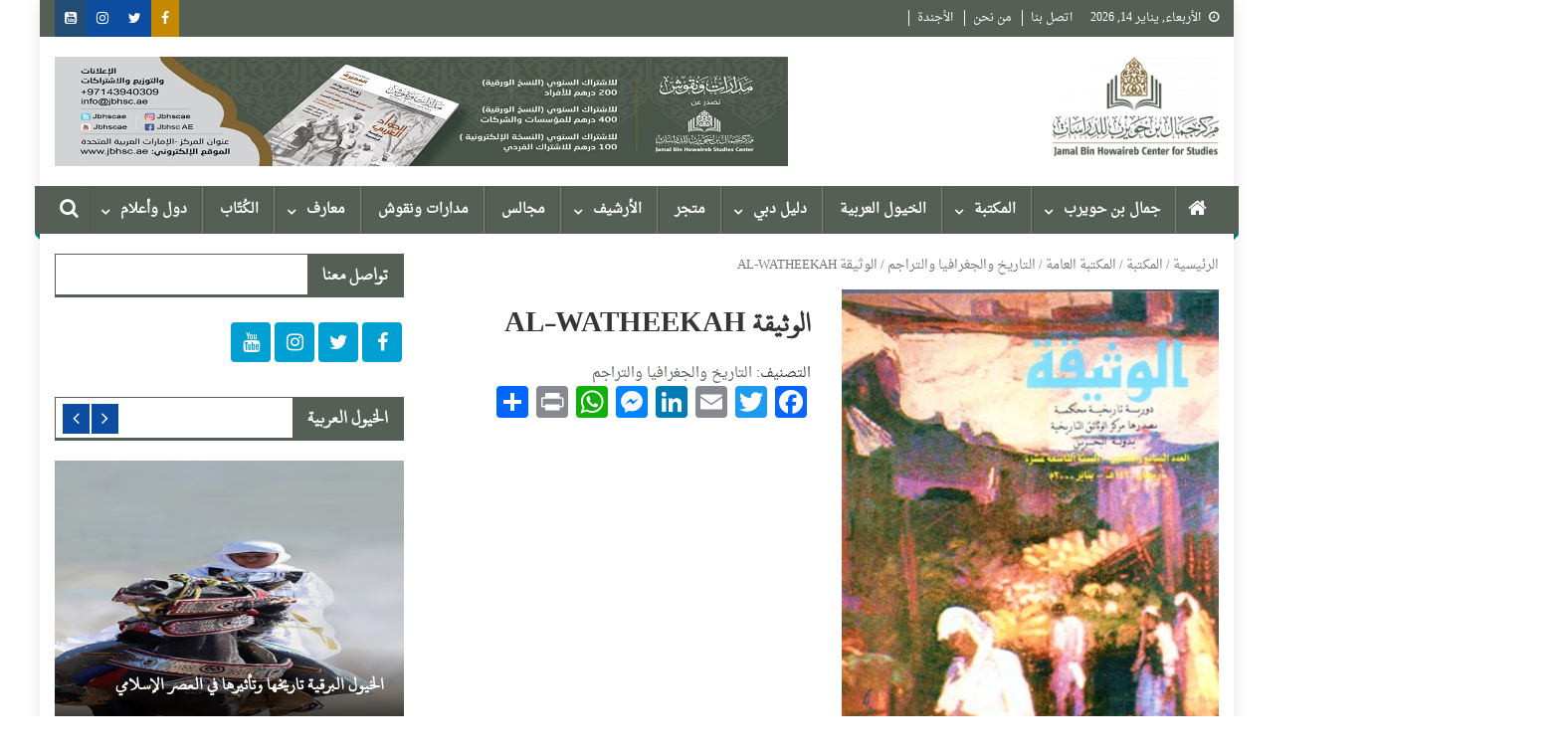

--- FILE ---
content_type: application/javascript
request_url: https://jbhsc.ae/wp-content/themes/blogmagazine/inc/dglib/assets/js/dg-front-script.min.js?ver=1.0.0
body_size: 254
content:
/*!
 * Admin script of dglib
 * @package dineshghimire
 * @subpackage dglib
 */
!function(o){"use strict";var s,a=o(document);(s={Snipits:{Variables:function(){o(window).width(),o(window).height()},MegaMenuPosts:function(){var e=o(this),i=e.attr("data-running"),a=e.data("tab");if(e.siblings("li").removeClass("active-item"),e.addClass("active-item"),o("."+a).siblings(".dglib-megamenu-terms-posts").removeClass("active-item"),o("."+a).addClass("active-item"),!i){var n=e.children("a").data("config");n.beforeSend=function(){e.attr("data-running","true"),o("."+a).siblings(".dglib-menu-preloader").removeClass("hidden")},n.success=function(e,i,n){console.log(e),e.megamenu_html&&(o("."+a+" .dglib-menu-posts-wrap").html(e.megamenu_html),o("."+a).siblings(".dglib-menu-preloader").addClass("hidden"))},n.fail=function(e,i,n){console.warn("Sorry faild megamenu ajax call")},o.ajax(n)}},Reaction_Values:function(e){var i=o(this),n=i.closest(".dglib-reaction-single-item"),a=n.data("reaction-config");a.beforeSend=function(){n.find(".dglib-reaction-image-wrap").removeClass("active"),i.addClass("active")},a.success=function(e,i,n){console.log("request successful"),console.log(e)},a.fail=function(e,i,n){console.warn("Sorry ajax url not found.")},o.ajax(a)}},Events:function(){var e=s.Snipits,i=e.Reaction_Values;a.on("click",".dglib-reaction-image-wrap",i);var n=e.MegaMenuPosts;a.on("hover",".dglib-term-list-item",n)},Ready:function(){var e=s;e.Snipits.Variables(),e.Events()},Load:function(){},Resize:function(){},Scroll:function(){},Init:function(){var e=s,i=e.Ready,n=e.Load,a=e.Resize,t=e.Scroll;o(document).ready(i),o(window).load(n),o(window).scroll(t),o(window).resize(a)}}).Init()}(jQuery);